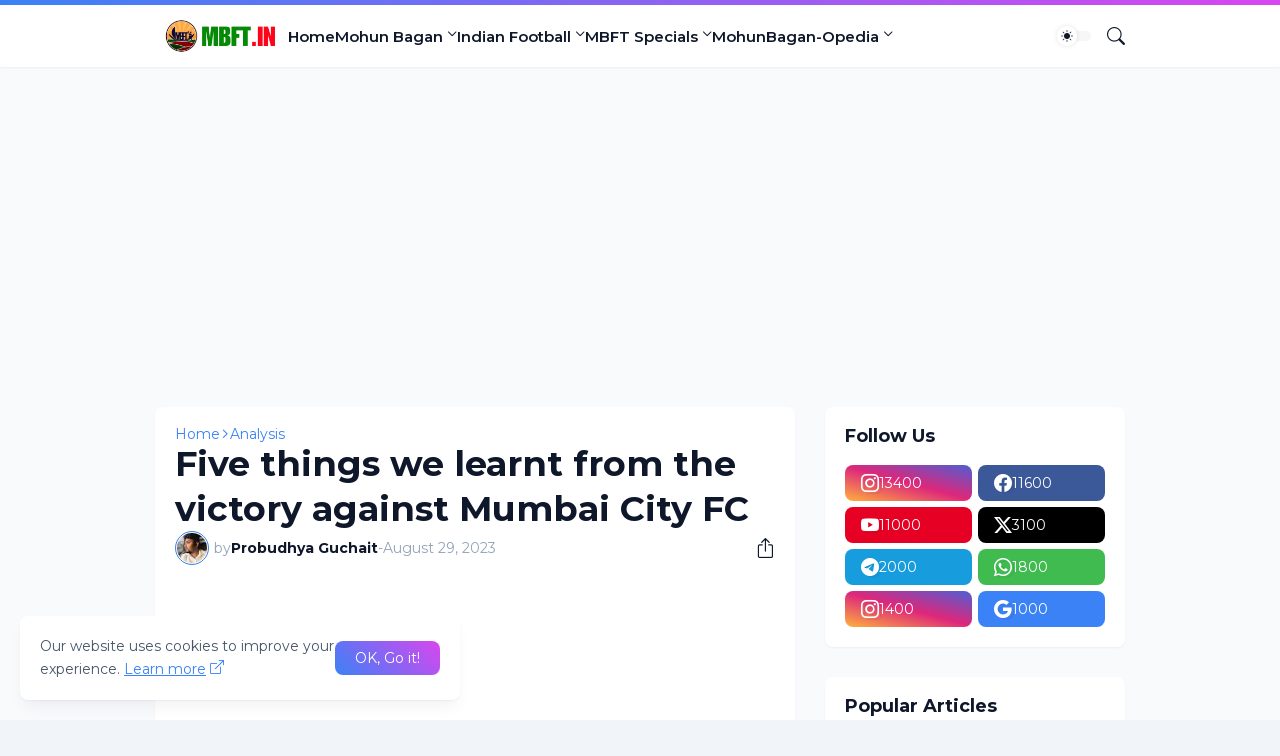

--- FILE ---
content_type: text/html; charset=utf-8
request_url: https://www.google.com/recaptcha/api2/aframe
body_size: 268
content:
<!DOCTYPE HTML><html><head><meta http-equiv="content-type" content="text/html; charset=UTF-8"></head><body><script nonce="jTR9KMjZ5eB-XiA9vupp2w">/** Anti-fraud and anti-abuse applications only. See google.com/recaptcha */ try{var clients={'sodar':'https://pagead2.googlesyndication.com/pagead/sodar?'};window.addEventListener("message",function(a){try{if(a.source===window.parent){var b=JSON.parse(a.data);var c=clients[b['id']];if(c){var d=document.createElement('img');d.src=c+b['params']+'&rc='+(localStorage.getItem("rc::a")?sessionStorage.getItem("rc::b"):"");window.document.body.appendChild(d);sessionStorage.setItem("rc::e",parseInt(sessionStorage.getItem("rc::e")||0)+1);localStorage.setItem("rc::h",'1768880876214');}}}catch(b){}});window.parent.postMessage("_grecaptcha_ready", "*");}catch(b){}</script></body></html>